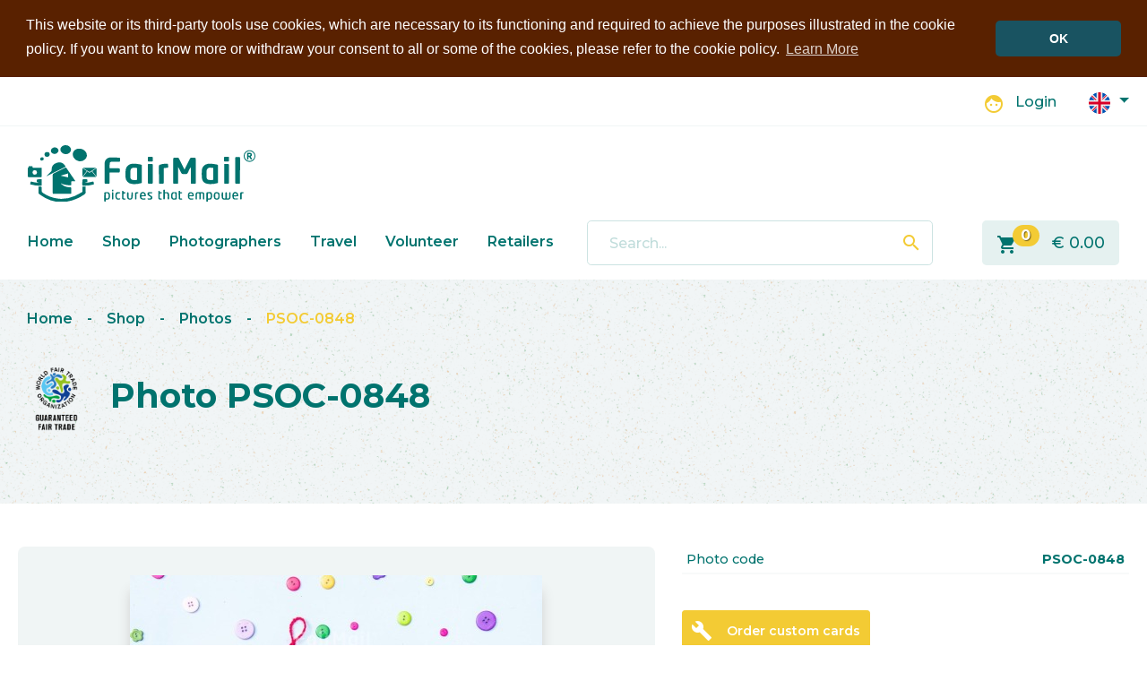

--- FILE ---
content_type: text/html; charset=UTF-8
request_url: https://www.fairmail.info/photos/fair-trade/view/18328?tag=happy
body_size: 7882
content:
<!DOCTYPE html>
<html lang="en">
<head>
	<meta charset="utf-8">
	<meta name="viewport" content="width=device-width, initial-scale=1, shrink-to-fit=no">
	<meta name="description" content="FairMail is a social enterprise producing fair trade photo greeting cards with pictures taken by underprivileged teenagers who receive 60% of the profits to finance their education." />
	<meta name="keywords" content="Fair Trade, Photo Greeting Cards, Peru, India, Morocco, Photography, Christmas Card, Photography Trip, Volunteer, Social Enterprise, Fairtrade, Child Labour, Postcards" />
	<meta name="author" content="Took Webdevelopment" />

	<!--favicon-->
	<!--[if IE]><link rel="shortcut icon" href="https://www.fairmail.info/favicon.ico"><![endif]-->
	<link rel="icon" type="image/png" href="https://www.fairmail.info/img/logo/16x16.png" sizes="16x16">
	<link rel="icon" type="image/png" href="https://www.fairmail.info/img/logo/32x32.png" sizes="32x32">
	<link rel="icon" type="image/png" href="https://www.fairmail.info/img/logo/96x96.png" sizes="96x96">
	<link rel="icon" type="image/png" href="https://www.fairmail.info/img/logo/160x160.png" sizes="160x160">
	<link rel="icon" type="image/png" href="https://www.fairmail.info/img/logo/192x192.png" sizes="192x192">

	<!--opengraph-facebook-->
	<meta name="application-name" content="FairMail - Fair trade photo greeting cards">
	<meta name="og:type" content="website">
	<meta name="og:title" content="Shop - Photos - PSOC-0848">
	<meta name="og:site_name" content="FairMail - Fair trade photo greeting cards">
	<meta name="og:url" content="https://www.fairmail.info/photos/fair-trade/view/18328">
	<meta name="og:description" content="FairMail is a social enterprise producing fair trade photo greeting cards in Peru, India and Morocco. The pictures are taken by underprivileged teenagers who receive 50% of the profits to finance their education.">
	<meta name="og:image" content="https://www.fairmail.info/img/logo/512x512.png">
	<meta name="og:locale" content="en">

	<!--twitter-->
	<meta name="twitter:card" content="summary">
	<meta name="twitter:title" content="Shop - Photos - PSOC-0848 - FairMail">
	<meta name="twitter:site" content="@FairMail">
	<meta name="twitter:description" content="FairMail is a social enterprise producing fair trade photo greeting cards in Peru, India and Morocco. The pictures are taken by underprivileged teenagers who receive 50% of the profits to finance their education.">
	<meta name="twitter:creator" content="@tookwebdev">
	<meta name="twitter:url" content="https://www.fairmail.info/photos/fair-trade/view/18328">
	<meta name="twitter:image" content="https://www.fairmail.info/img/logo/512x512.png">

	<!--microsoft-->
	<meta name="msapplication-config" content="/browserconfig.xml" />
	<meta name="msapplication-TileImage" content="https://www.fairmail.info/img/logo/512x512.png">
	<meta name="msapplication-TileColor" content="#194D5F">
	<meta name="msapplication-tooltip" content="FairMail is a social enterprise producing fair trade photo greeting cards in Peru, India and Morocco. The pictures are taken by underprivileged teenagers who receive 50% of the profits to finance their education.">

	<!--apple-->
	<meta name="apple-mobile-web-app-capable" content="yes">
	<meta name="apple-mobile-web-app-status-bar-style" content="black-translucent">
	<meta name="apple-mobile-web-app-title" content="FairMail - Fair trade photo greeting cards">
	<link rel="apple-touch-icon" sizes="57x57" href="https://www.fairmail.info/img/logo/57x57.png">
	<link rel="apple-touch-icon" sizes="60x60" href="https://www.fairmail.info/img/logo/60x60.png">
	<link rel="apple-touch-icon" sizes="72x72" href="https://www.fairmail.info/img/logo/72x72.png">
	<link rel="apple-touch-icon" sizes="76x76" href="https://www.fairmail.info/img/logo/76x76.png">
	<link rel="apple-touch-icon" sizes="114x114" href="https://www.fairmail.info/img/logo/114x114.png">
	<link rel="apple-touch-icon" sizes="120x120" href="https://www.fairmail.info/img/logo/120x120.png">
	<link rel="apple-touch-icon" sizes="144x144" href="https://www.fairmail.info/img/logo/144x144.png">
	<link rel="apple-touch-icon" sizes="152x152" href="https://www.fairmail.info/img/logo/152x152.png">
	<link rel="apple-touch-icon" sizes="180x180" href="https://www.fairmail.info/img/logo/180x180.png">

	<!--other-->
	<meta name="mobile-web-app-capable" content="yes">
	<meta name="theme-color" content="#194D5F">
	<link rel="manifest" href="/manifest.json">
	<link rel="sitemap" type="application/xml" title="Sitemap" href="/sitemap.xml">
	<!--link rel="search" type="application/opensearchdescription+xml" title="FairMail" href="https://www.fairmail.info/opensearch.xml"-->
	<link rel="canonical" href="https://www.fairmail.info/photos/fair-trade/view/18328">
	<title>FairMail - Shop - Photos - PSOC-0848</title>
	<link rel="stylesheet" href="https://fonts.googleapis.com/icon?family=Material+Icons">
	<link rel="stylesheet" href="https://fonts.googleapis.com/css2?family=Montserrat:wght@300;400;500;600;700;800&display=swap">
	<link rel="stylesheet" type="text/css" href="/css/style_fairmail.css?date=1737577462"/>
	<link rel="stylesheet" type="text/css" href="/css/2020/bootstrap.min.css"/>
	<link rel="stylesheet" type="text/css" href="/css/2020/style_fairmail.css?date=1737577578"/>
	<script src="/js/2020/jquery.min.js"></script>

		<!-- Start Cookie Consent ENG-->
	<link rel="stylesheet" type="text/css" href="/css/2020/cookieconsent.min.css"/>
		<script src="/js/2020/cookieconsent.min.js"></script>
		<script>
	window.addEventListener("load", function(){
	window.cookieconsent.initialise({
	  "palette": {
	    "popup": {
	      "background": "#592100"
	    },
	    "button": {
	      "background": "#195361"
	    }
	  },
	  "theme": "classic",
	  "position": "top",
	  "static": true,
	  "content": {
	    "message": "This website or its third-party tools use cookies, which are necessary to its functioning and required to achieve the purposes illustrated in the cookie policy. If you want to know more or withdraw your consent to all or some of the cookies, please refer to the cookie policy.",
	    "dismiss": "OK",
	    "link": "Learn More",
	    "href": "https://www.fairmail.info/cookie-policy"
	  }
	})});
	</script>
	<!-- End Cookie Consent ENG-->
	</head>
	
<body class="light-mode xxxdev-borders">
		<header id="page-header">
		<div class="container-fluid" id="page-topnav">
			<div class="container container-xxl">
				<div class="row">
					<!--
					<div class="col-12 col-sm-12 col-md-12 col-lg-6 col-xl-6">
						<div class="d-none d-xl-block">
													</div>
					</div>
					-->
					<div class="col-12 col-sm-12 col-md-12 col-lg-12 col-xl-12 text-right">
						<div class="d-inline-block h-100">
							<span class="your-account-info" title="Not logged in" class="clearfix">
			<span class="material-icons">face</span>
		<span class="login-link"><a href="/login">Login</a></span>
	</span>						</div>
						<div class="d-none d-sm-inline-block">
							<div class="btn-group-vertical language-selection">
	<div class="dropdown">		<a class="btn btn-secondary dropdown-toggle shadow-none" href="#" role="button" id="dropdownMenuLink965be" data-toggle="dropdown" aria-haspopup="true" aria-expanded="false">
			<img src="/img/2020/flags/en.svg" width="24" title="English" alt=""/>		</a>
		<div class="dropdown-menu" aria-labelledby="dropdownMenuLink965be">
			<a class="dropdown-item active" href="/languages/change/en"><img src="/img/2020/flags/en.svg" width="24" title="English" alt=""/>English</a>
			<a class="dropdown-item " href="/languages/change/de"><img src="/img/2020/flags/de.svg" width="24" title="Deutsch" alt=""/>Deutsch</a>
			<a class="dropdown-item " href="/languages/change/nl"><img src="/img/2020/flags/nl.svg" width="24" title="Nederlands" alt=""/>Nederlands</a>
			<!--
			<a class="dropdown-item " href="/languages/change/fr"><img src="/img/2020/flags/fr.svg" width="24" title="Français" alt=""/>Français</a>
			<a class="dropdown-item " href="/languages/change/es"><img src="/img/2020/flags/es.svg" width="24" title="Español" alt=""/>Español</a>
			-->
		</div>
	</div>
</div>



<div class="d-none" id="language-flags">
<div class="flag-container current-language"><img src="/img/layout/flags2/en.png" alt="English" title="English"/></div><div class="flag-container"><a href="/languages/change/nl"><img src="/img/layout/flags2/nl.png" alt="Nederlands" title="Nederlands"/></a></div><div class="flag-container"><a href="/languages/change/es"><img src="/img/layout/flags2/es.png" alt="Español" title="Español"/></a></div><div class="flag-container"><a href="/languages/change/de"><img src="/img/layout/flags2/de.png" alt="Deutsch" title="Deutsch"/></a></div><div class="flag-container"><a href="/languages/change/fr"><img src="/img/layout/flags2/fr.png" alt="Fran&ccedil;ais" title="Fran&ccedil;ais"/></a></div></div>															</div>
					</div>
				</div>
			</div>
		</div><!--#page-topnav-->

		<div class="container-fluid" id="page-headercontent">
			<nav class="navbar navbar-light navbar-expand-sm d-block px-0">
				<div class="container container-xxl">
					<a class="navbar-brand" href="/">
												
						<span class="dark-logo">
							<img src="/logo_svg/white/logo_fairmail_white.svg" title="FairMail Logo" width="254" alt=""/>						</span>
						<span class="light-logo">
							<img src="/logo_svg/~00736E/logo_fairmail_dark_cyan.svg" title="FairMail Logo" width="254" alt=""/>						</span>
					</a>

					<button class="navbar-toggler collapsed" type="button" data-toggle="collapse" data-target="#navbar-main" aria-controls="navbar-main" aria-expanded="false" aria-label="Toggle menu">
						<span class="material-icons"></span>
					</button>

				</div>

				<div class="container container-xxl mt-3">
					<div class="collapse navbar-collapse" id="navbar-main">
						<div class="row">
							<div class="col-sm-12 col-md-12 col-lg-12 col-xl-6 order-2 order-sm-3 order-md-1 order-lg-1 order-xl-1">
								<nav id="menu-header" class="mb-3 mb-sm-0">
									<ul>
	<li class="first"><a href="/">Home</a></li><li><a href="/products/cards">Shop</a></li><li><a href="/photographers">Photographers</a></li><li><a href="/travel">Travel</a></li><li><a href="/volunteer">Volunteer</a></li><li class="last"><a href="/retailers">Retailers</a></li></ul>
								</nav>
							</div>


							<div class="col-sm-8 col-md-8 col-lg-8 col-xl-4 order-1 order-sm-1 order-md-2 order-lg-2 order-xl-2">
								<div id="header-search">
								<form action="/search/post" class="form-inline" id="SearchViewForm" method="post" accept-charset="utf-8"><div style="display:none;"><input type="hidden" name="_method" value="POST"/></div><div class="form-group"><input name="data[Search][query]" value="" id="layout-searchfield" autocomplete="off" class="form-control form-control-lg no-shadow" title="Search" placeholder="Search..." type="text"/><button class="btn btn-outline-dark" id="header-search-button"><span class="material-icons">search</span></button></div></form>									<div id="livesearch-results-container"><div id="livesearch-results"></div></div>
									
									<script>
									$(document).ready(function()
									{
										var delay = (function()
										{
											var timer = 0;
											return function(callback, ms)
											{
												clearTimeout (timer);
												timer = setTimeout(callback, ms);
											};
										})();
										
										$('#layout-searchfield').blur(function()
										{
											window.setTimeout(function()
											{
												$("#livesearch-results-container").hide();
											}, 200);
										});
										
										$('#layout-searchfield').focus(function()
										{
											var keyword = $("#layout-searchfield").val();
											var result_counter = $('#livesearch-total-results').length;
									
											if(keyword.length >= 2 && result_counter != 0)
											{
												$("#livesearch-results-container").show();
											}
										});
										 
										$("#layout-searchfield").on('input focus', function()
										{
									    	var keyword = $("#layout-searchfield").val();
									    	
											if(keyword && keyword.length >= 2 && !$("#layout-searchfield").hasClass('defaultTextActive'))
											{
												$("#layout-searchfield").addClass('livesearch-loading');
										        delay(function()
										        {
													var livesearch_url = encodeURI("/search/livesearch/" + keyword);
													$.ajax
													({
														url: livesearch_url,
														cache: false,
														success: function(response)
														{
														    $("#livesearch-results").html(response);
															$("#livesearch-results-container").slideDown();
														    $("#layout-searchfield").removeClass('livesearch-loading');
														},
														error: function(response)
														{
														    $("#livesearch-results").html(response);
															$("#livesearch-results-container").slideDown();
														    $("#layout-searchfield").removeClass('livesearch-loading');
														}
													});
										        }, 200);
									        }
										});
									});
									</script>
								</div>
							</div>

							<div class="col-sm-4 col-md-4 col-lg-4 col-xl-2 order-3 order-sm-2 order-md-3 order-lg-3 order-xl-3">
								<div class="d-inline-block d-sm-none">
									<div class="btn-group-vertical language-selection dropup">
	<div class="dropdown">		<a class="btn btn-secondary dropdown-toggle shadow-none" href="#" role="button" id="dropdownMenuLink16961" data-toggle="dropdown" aria-haspopup="true" aria-expanded="false">
			<img src="/img/2020/flags/en.svg" width="24" title="English" alt=""/>		</a>
		<div class="dropdown-menu" aria-labelledby="dropdownMenuLink16961">
			<a class="dropdown-item active" href="/languages/change/en"><img src="/img/2020/flags/en.svg" width="24" title="English" alt=""/>English</a>
			<a class="dropdown-item " href="/languages/change/de"><img src="/img/2020/flags/de.svg" width="24" title="Deutsch" alt=""/>Deutsch</a>
			<a class="dropdown-item " href="/languages/change/nl"><img src="/img/2020/flags/nl.svg" width="24" title="Nederlands" alt=""/>Nederlands</a>
			<!--
			<a class="dropdown-item " href="/languages/change/fr"><img src="/img/2020/flags/fr.svg" width="24" title="Français" alt=""/>Français</a>
			<a class="dropdown-item " href="/languages/change/es"><img src="/img/2020/flags/es.svg" width="24" title="Español" alt=""/>Español</a>
			-->
		</div>
	</div>
</div>



<div class="d-none" id="language-flags">
<div class="flag-container current-language"><img src="/img/layout/flags2/en.png" alt="English" title="English"/></div><div class="flag-container"><a href="/languages/change/nl"><img src="/img/layout/flags2/nl.png" alt="Nederlands" title="Nederlands"/></a></div><div class="flag-container"><a href="/languages/change/es"><img src="/img/layout/flags2/es.png" alt="Español" title="Español"/></a></div><div class="flag-container"><a href="/languages/change/de"><img src="/img/layout/flags2/de.png" alt="Deutsch" title="Deutsch"/></a></div><div class="flag-container"><a href="/languages/change/fr"><img src="/img/layout/flags2/fr.png" alt="Fran&ccedil;ais" title="Fran&ccedil;ais"/></a></div></div>																	</div>
								<div id="header-cart" class="text-right" title="Go to shopping cart">
																		<a href="/cart" class="stretched-link"><span class="material-icons">shopping_cart</span></a>
									<span id="header-shop-nr-of-products" class="badge badge-pill badge-warning" title="0 products"><span>0</span></span>
									<span id="header-shop-final-price">&euro;&nbsp;<span>0.00</span></span>
									<div id="header-shop-loading">
										<img src="/img/layout/ajax/loader_green.gif" alt=""/>									</div>
								</div>
								<div class="d-sm-none my-4 text-center">
									<span class="your-account-info" title="Not logged in" class="clearfix">
			<span class="material-icons">face</span>
		<span class="login-link"><a href="/login">Login</a></span>
	</span>								</div>
							</div>
						</div>
					</div>
				</div>
			</nav>
		</div><!--#page-headercontent-->


		
				<div class="container-fluid container-alt" id="breadcrumbs-container">
			<div class="container container-xxl" id="breadcrumbs">
				<div class="breadcrumbs">
	<div class="page-actions fr">
		
	</div>
	<span class="crumbs">
		<a href="/">Home</a><span class="breadcrumb-divider"> <span class="d-none d-md-inline">&nbsp;&nbsp;&nbsp;</span>- <span class="d-none d-md-inline">&nbsp;&nbsp;&nbsp;</span></span><a href="/cards/fairtrade">Shop</a><span class="breadcrumb-divider"> <span class="d-none d-md-inline">&nbsp;&nbsp;&nbsp;</span>- <span class="d-none d-md-inline">&nbsp;&nbsp;&nbsp;</span></span><a href="/photos/fair-trade">Photos</a><span class="breadcrumb-divider"> <span class="d-none d-md-inline">&nbsp;&nbsp;&nbsp;</span>- <span class="d-none d-md-inline">&nbsp;&nbsp;&nbsp;</span></span><a href="/photos/fair-trade/view/18328">PSOC-0848</a>	</span>
</div>

				<div class="row">
										<div class="col">
																							<h1 class="mb-4">
														<a href="https://wfto.com/standard-and-guarantee-system/our-product-label" target="_BLANK"><img src="/img/2020/guaranteed_fair_trade.png" title="FairMail" style="max-height: 90px; margin-right: 1rem;" class="f" alt=""/></a>														Photo&nbsp;PSOC-0848						</h1>
																	</div>
									</div>
			</div>
		</div>
			</header>
	
		<main id="main" class="pb-0">
		<div class="container container-xxl">
									
<div id="var-photo-id" style="display: none;">18328</div>
<div id="var-base-url" style="display: none;">/</div>




<div class="box"></div>



<div class="row">
	<div class="photo-part col-xs-12 col-sm-12 col-md-12 col-lg-7">
		<h1 class="d-none">PSOC-0848</h1>

		<div class="photo-frame">
			<div class="photo-container logo-watermark">
				<img src="/photos/proxy/normal/PSOC-0848.jpg" id="photo-image" alt="Fair Trade Photo Activity, Birthday, Button, Celebrating, Emotions, Happiness, Happy, Letter, Object, Party, Text, Yarn" title="Photo PSOC-0848"/>			</div>	
										<div id="action-browse-next" class="d-none"><a href="/photos/fair-trade/view/18327?tag=happy"></a></div>
					</div>
		
		<div class="pb-5 mt-3">
										<div id="action-browse-next" title="Next"><a href="/photos/fair-trade/view/18327?tag=happy"><span class="material-icons">arrow_forward</span></a></div>
					</div>

		<div id="product-controls" class="d-none">
			<a class="btn btn-link product-action" href="/photos/slideshow/18328">Start photo slideshow</a>
		</div>
		<div class="fixfloat"></div>
		
		<div class="row d-none" id="below-product">
			<div id="below-product-details" class="col-6 col-sm-6 col-md-6 col-lg-6">
				<div>
					&raquo;&nbsp;<a href="/faq/shop">Information about delivery, shipping, licensing and returning</a>				</div>
			</div>
			
			<div id="vote-container" class="d-none col-6 col-sm-6 col-md-6 col-lg-6">
				<a href="/votes/photo2/18328"><img src="/img/layout/product_detail/vote.png" id="vote-image" alt=""/></a>								<br />
				<div class="vote-container-display">
					<span id="product-vote-count" class="vote-counter">
						<span class="material-icons">thumb_up</span>
						<span class="vote-amount">121</span> votes					</span>
				</div>
				<div class="product-vote-status">
					<img src="/img/layout/ajax/loader_green.gif" alt=""/><br />Registering your vote...				</div>
				<div id="product-vote-status-success">
					<img src="/img/layout/ajax/action_success.png" alt=""/>Thanks for voting!				</div>
				<div id="product-vote-status-failed">
					<img src="/img/layout/ajax/action_failed.png" alt=""/>Sorry, you can only vote once for each photo.				</div>
				<div id="product-vote-status-invalid">
					<img src="/img/layout/ajax/action_failed.png" alt=""/>Invalid vote.				</div>
				<div id="product-vote-status-single-vote" style="display: none;">
					1 vote				</div>
				<div id="product-vote-status-multiple-vote" style="display: none;">
					<span class="vote-amount">?</span> votes				</div>
			</div>
		</div>
	</div>
	

	<div class="buy-part col-xs-12 col-sm-12 col-md-12 col-lg-5">

		<div class="product-extra-information">
			<h4 class="mt-3 mb-0 d-none">Photo details</h4>
			<table class="table table-sm mt-0">
				<tr>
					<th>Photo code</th>
					<td>PSOC-0848</td>
				</tr>
				<!--
				<tr>
					<th>Date taken</th>
					<td>26 July 2022</td>
				</tr>
				<tr>
					<th>Camera</th>
					<td>Canon EOS 600D</td>
				</tr>
				<tr>
					<th>Aspect ratio</th>
					<td>3:2</td>
				</tr>
				<tr>
					<th>Original pixel size</th>
					<td>Unknown</td>
				</tr>
				<tr>
					<th>Size at 300 dpi</th>
					<td>Unknown</td>
				</tr>
				-->
			</table>
		</div>

		<a href="/contact/price-quote" class="btn btn-warning btn-sm my-4"><span class="material-icons">build</span>Order custom cards</a>
		<h1>Buy as a digital file</h1>
		
		<h2 class="d-none">Buy this fairtrade photo</h2>
		<div class="medium-p d-none"><p>As a digital file</p></div>
	
		<div id="add-to-cart-simple" class="buy-canvas">
			<div class="medium-p d-none"><p>As a canvas painting</p></div>
								
				<br />
				
				<table class="buy-photo2 d-none">
					<tr>
						<td>
							<!--
							Low resolution photo&nbsp;

							<a href="/buy-fairmail-photos#low-resolution"><span class="material-icons" data-toggle="popover" data-trigger="focus hover" title="Suitable for websites and blogs" data-content="This low resolution image is only suitable for online use and does not allow you to sell the image in any way. To read the full licencing agreement on what you are allowed to do with this picture after purchase, click here." data-placement="top">info</span></a>
							
							<span class="canvas-size">
								600&times;400px							</span>
							
														<span class="tac" style="font-size: 11px;">
								<span title="52.381 bytes">51 KB</span>							</span>
														-->
						</td>
					</tr>
				</table>

				<table class="buy-photo2 mt-2">
					<tr>
						<td>
														<span style="color: #00736E; font-size: .95rem; font-weight: 600;">Low resolution&nbsp;&nbsp;</span>
														<div class="money-small d-inline-block" style="font-weight: 700;">
								&euro;&nbsp;<span>19.95</span>								
															</div>
							
						</td>
						<td class="tar">
															<form action="/products/post_photo" id="photo-form-18328" class="photo-form" method="post" accept-charset="utf-8"><div style="display:none;"><input type="hidden" name="_method" value="POST"/></div>								<input type="hidden" name="data[PhotoImport][photo_id]" value="18328" id="PhotoImportPhotoId"/>								<button class="btn btn-warning btn-sm" type="submit"><span class="material-icons">add_shopping_cart</span>Add to cart</button>								</form>													</td>
					</tr>				
				</table>

				<hr />

				<table class="buy-photo2 d-none">
					<tr>
						<td>
							<!--
							High resolution photo							<a href="/buy-fairmail-photos#high-resolution"><span class="material-icons" data-toggle="popover" data-trigger="focus hover" title="Suitable for printing" data-content="This high resolution images is also suitable for quality printing purposes. The price depends on the type and quantity of usage. Feel free to request a quote." data-placement="top">info</span></a>
	
							<span class="canvas-size">
														</span>
							-->
						</td>
					</tr>				
				</table>


				<table class="buy-photo2 mt-2">
					<tr>
						<td>
							<span style="color: #00736E; font-size: .95rem; font-weight: 600;">High resolution</span>
							<!--
							Starting at							<span class="money-medium">
								&euro;&nbsp;<span>49.95</span>							</span>
							-->
						</td>
						<td class="tar"><!-- request_quote -->
							<a href="/contact/photo/18328" class="btn btn-warning btn-sm"><span class="material-icons">info</span>Request a quote</a>						</td>
					</tr>				
				</table>

				<div class="d-none"><a href="/contact/photo/18328" class="btn btn-light">contact us</a></div>
		</div>
		
		
				
		
	</div>
</div>

<div class="row my-5" id="below-product">
		<div class="col-12 col-lg-8 related">
		<h5>Tags</h5>
		<div class="product-tag-list">
		<a href="/tags/view/activity/photos">Activity</a> <a href="/tags/view/birthday/photos">Birthday</a> <a href="/tags/view/button/photos">Button</a> <a href="/tags/view/celebrating/photos">Celebrating</a> <a href="/tags/view/emotions/photos">Emotions</a> <a href="/tags/view/happiness/photos">Happiness</a> <a href="/tags/view/happy/photos">Happy</a> <a href="/tags/view/letter/photos">Letter</a> <a href="/tags/view/object/photos">Object</a> <a href="/tags/view/party/photos">Party</a> <a href="/tags/view/text/photos">Text</a> <a href="/tags/view/yarn/photos">Yarn</a>		</div>
	</div>
	</div>

<div>
	
<div class="thumbnail-container">
		<div class="clearfix">
		<h2><a href="/tags/view/button/photos">Similar photos</a><span class="h-floater float-right"><a href="/tags/view/button/photos">View all</a></span></h2>
	</div>
		<div class="row">
		
				<div class="thumb-wrapper col-6 col-sm-4 col-md-3 col-lg-3 col-xl-3">
				
			
			

			<div class="thumb-image ">
				<div class="thumb-image-wrapper">
					<a href="/photos/fair-trade/view/8929" class="stretched-link"><img src="/img/photos2/8929/8929_thumb.jpg" alt="Photo PBNG-0370" title="Photo PBNG-0370"/></a>				</div>
			</div>
		
			<div class="fixfloat"></div>
			<div class="thumb-subtext">
								
											<div class="thumb-price">
															<span class="sub-text">Starting at</span>
														<a href="/photos/fair-trade/view/8929">&euro;&nbsp;<span>19.95</span>						</a>
							
																					
						</div>
									
											<div class="d-none thumb-votes">
							<a href="/photos/fair-trade/view/8929" class="vote-counter">
								<span class="material-icons">thumb_up</span>
								193 votes							</a>
						</div>
													
				
																				<div class="detail-photographer text-center mt-3">
					By&nbsp;<strong>Bryan</strong>
					<img src="/img/photographers/120/bryan_square_medium.jpg" alt=""/>				</div>
												
				
									
				
								
			</div>
		</div>		
	
				<div class="thumb-wrapper col-6 col-sm-4 col-md-3 col-lg-3 col-xl-3">
				
			
						<div class="d-none new-en"><a href="/photos/fair-trade/view/17055">New</a></div>
			

			<div class="thumb-image ">
				<div class="thumb-image-wrapper">
					<a href="/photos/fair-trade/view/17055" class="stretched-link"><img src="/img/photos2/17055/17055_thumb.jpg" alt="Photo PSOC-0552" title="Photo PSOC-0552"/></a>				</div>
			</div>
		
			<div class="fixfloat"></div>
			<div class="thumb-subtext">
								
											<div class="thumb-price">
															<span class="sub-text">Starting at</span>
														<a href="/photos/fair-trade/view/17055">&euro;&nbsp;<span>19.95</span>						</a>
							
																					
						</div>
									
											<div class="d-none thumb-votes">
							<a href="/photos/fair-trade/view/17055" class="vote-counter">
								<span class="material-icons">thumb_up</span>
								140 votes							</a>
						</div>
													
				
																				<div class="detail-photographer text-center mt-3">
					By&nbsp;<strong>Susana </strong>
					<img src="/img/photographers/120/susana__square_medium.jpg" alt=""/>				</div>
												
				
									
				
								
			</div>
		</div>		
	
				<div class="thumb-wrapper col-6 col-sm-4 col-md-3 col-lg-3 col-xl-3">
				
			
						<div class="d-none new-en"><a href="/photos/fair-trade/view/17799">New</a></div>
			

			<div class="thumb-image ">
				<div class="thumb-image-wrapper">
					<a href="/photos/fair-trade/view/17799" class="stretched-link"><img src="/img/photos2/17799/17799_thumb.jpg" alt="Photo PJSA-0675" title="Photo PJSA-0675"/></a>				</div>
			</div>
		
			<div class="fixfloat"></div>
			<div class="thumb-subtext">
								
											<div class="thumb-price">
															<span class="sub-text">Starting at</span>
														<a href="/photos/fair-trade/view/17799">&euro;&nbsp;<span>19.95</span>						</a>
							
																					
						</div>
									
											<div class="d-none thumb-votes">
							<a href="/photos/fair-trade/view/17799" class="vote-counter">
								<span class="material-icons">thumb_up</span>
								144 votes							</a>
						</div>
													
				
																				<div class="detail-photographer text-center mt-3">
					By&nbsp;<strong>Jhossue </strong>
					<img src="/img/photographers/120/jhossue__square_medium.jpg" alt=""/>				</div>
												
				
									
				
								
			</div>
		</div>		
			</div>
</div>



</div>
	



</div><!-- END CONTAINER -->



<div class="container-fluid py-5 photographer-information-container" style="background: linear-gradient(90deg, rgba(241, 245, 246, 0.8) 0%, rgba(241, 245, 246, 1) 30%), url('https://www.fairmail.info/img/photographers/profile/susana__wide.jpg') no-repeat;">
	<div class="container">
		<div class="row">
	
			<div class="col-xs-4 col-sm-4 col-md-4 col-lg-4 text-center text-sm-right">
				<div class="photographer-portrait my-3">
					<a href="/photographers/profile/susana_"><img src="/img/photographers/200/susana__square.jpg" alt=""/></a>				</div>
			</div>
			
			<div class="col-xs-8 col-sm-8 col-md-8 col-lg-8">
				<h1 class="text-center text-sm-left">Photo by</h1>
				<h2 class="text-center text-sm-left about-photographer-name"><a href="/photographers/profile/susana_">Susana Francisca Carranza Oruna</a></h2>
				
								<div class="photographer-detail-table">
					<div class="text-center text-sm-left">
						<div>Age</div>
						<span>
															21													</span>

						<div>Birthday</div>
						<span>27 June</span>

						<div>Country</div>
						<span><a href="/photographers/countries/peru">Peru</a></span>

						<div>City</div>
						<span>Trujillo</span>
					</div>
				</div>
				
				<div id="main-quote">
															<div class="photographer-details-quote photographer-quote-large">&ldquo;When I grow up, I want to travel across the world&rdquo;</div>
									</div>
								
			</div>

		</div>
	</div>
</div>


<div class="container d-none">


<div>
	<div class="my-5">
		</div>
	
	<!--
	<div class="row bottom-prev-next">
		<div class="bottom-prev col-6 col-sm-5 col-md-5 col-lg-5 nopadding">
			<div class="bottom-prev-next-img-border">
							</div>
			<div class="text">
							</div>
		</div>
		
		<div class="d-none d-lg-block bottom-middle text col-2 col-sm-2 col-md-2 col-lg-2 nopadding">
							Tag:
				<br />
				<a href="/tags/view/happy/photos">Happy</a>					</div>
		
		<div class="bottom-next col-6 col-sm-5 col-md-5 col-lg-5 nopadding">
			<div class="bottom-prev-next-img-border">
								<div class="bottom-prev-next-img">
					<a href="/photos/fair-trade/view/18327?tag=happy"><img src="/img/photos2/18327/18327_icon_50.jpg" alt=""/></a>				</div>
							</div>
			<div class="text">
									Next photo					<br /><a href="/photos/fair-trade/view/18327?tag=happy">PSOC-0847</a>							</div>
		</div>
	</div>
	-->
</div>

<script>
$(function()
{
	$(function () {
	  $('[data-toggle="popover"]').popover()
	})
});
</script>		</div>
	</main>
		<footer class="container-fluid home-section" id="page-footer">
		<div class="container container-xxl">
			<div class="row">
												<nav class="col-6 col-sm-6 col-md-6 col-lg-3 col-xl-3">
					<h3>About FairMail</h3>
										<ul>
												<li><a href="/about">About FairMail</a></li>
												<li><a href="/products/cards	">Shop</a></li>
												<li><a href="/faq">FAQ</a></li>
												<li><a href="/contact">Contact</a></li>
											</ul>
									</nav>
								<nav class="col-6 col-sm-6 col-md-6 col-lg-3 col-xl-3">
					<h3>Retailers Info</h3>
										<ul>
												<li><a href="https://www.fairmail.info/retailers">Become a Retailer</a></li>
											</ul>
									</nav>
								<nav class="col-6 col-sm-6 col-md-6 col-lg-3 col-xl-3">
					<h3>Follow FairMail</h3>
										<ul>
												<li><a href="https://www.instagram.com/fairmailcards/">Instagram</a></li>
												<li><a href="/newsletter">Newsletter</a></li>
												<li><a href="/blog">Blog</a></li>
												<li><a href="https://www.facebook.com/fairmail.cards">Facebook</a></li>
												<li><a href="/youtube-videos">YouTube</a></li>
											</ul>
									</nav>
								<nav class="col-6 col-sm-6 col-md-6 col-lg-3 col-xl-3">
					<h3><a href="/legal-information">Legal Information</a></h3>
										<ul>
												<li><a href="/imprint">Imprint</a></li>
												<li><a href="/terms-of-use">Terms of Use</a></li>
												<li><a href="/fairmail-gmbh-privacy-policy">Privacy Policy</a></li>
												<li><a href="/cookie-policy">Cookie Policy</a></li>
											</ul>
									</nav>
											</div>
			<div class="row" id="admin-tools">
				<div class="col">
														</div>
			</div>
		</div>
	</footer>

				
		<script>
		var gaJsHost = (("https:" == document.location.protocol) ? "https://ssl." : "http://www.");
		document.write(unescape("%3Cscript src='" + gaJsHost + "google-analytics.com/ga.js' type='text/javascript'%3E%3C/script%3E"));
	</script>

	<script>
		try {
		var pageTracker = _gat._getTracker("UA-6716891-1");
		pageTracker._trackPageview();
		} catch(err) {}
	</script>
	<script src="/js/script.js"></script>
	<script src="/js/2020/popper.min.js"></script>
<script src="/js/2020/bootstrap.min.js"></script>
<link rel="stylesheet" type="text/css" href="https://fonts.googleapis.com/css2?family=PT+Serif:wght@700&display=swap"/><script src="/js/jquery.hoverintent.js"></script><script src="/js/ajax.photos2.view.js"></script>
	</body>
</html>
<!-- DBG:0 -->
<!-- Produced by Took Webdevelopment @ https://www.took.nl -->

--- FILE ---
content_type: text/javascript
request_url: https://www.fairmail.info/js/script.js
body_size: 368
content:
$(function()
{
	//plus-minus form elements
	$('.input-plus-minus button.input-plus').on('click', function(e)
	{
		e.preventDefault();
		var current_val = parseInt($(this).parents('.input-plus-minus').find('input').val());
		if(isNaN(current_val))
		{
			current_val = 0;
		}
		else
		{
			current_val++;
		}
		if(current_val < 0)
		{
			current_val = 0;
		}
		if(current_val > 999)
		{
			current_val = 999;
		}
		$(this).parents('.input-plus-minus').find('input').val(current_val).change();
	});
	$('.input-plus-minus button.input-minus').on('click', function(e)
	{
		e.preventDefault();
		var current_val = parseInt($(this).parents('.input-plus-minus').find('input').val());
		if(isNaN(current_val))
		{
			current_val = 0;
		}
		else
		{
			current_val--;
		}
		if(current_val < 0)
		{
			current_val = 0;
		}
		if(current_val > 999)
		{
			current_val = 999;
		}
		$(this).parents('.input-plus-minus').find('input').val(current_val).change();
	});


	//make all objects resize to 100%
	$('object').each(function()
	{
		$(this).attr('data_aspect_ratio', this.height / this.width);
	});
	$(window).resize(function()
	{
		var new_width = $('#content').width();
		$('object').each(function()
		{
			$(this).removeAttr('height').removeAttr('width').width(new_width).height(new_width * $(this).attr('data_aspect_ratio'));
		});
	}).resize();


	//home carousel
	$('.carousel').carousel({
		interval: 3000
	})
	function preloadImage(url)
	{
		var img = new Image();
		img.src=url;
	}
	var carousel_slides = [];
	$('.carousel-indicators li').each(function(e)
	{
		var background_image = "../../img/2020/carousel/" + $(this).data('background');
		preloadImage(background_image);
		carousel_slides[e] = background_image;
	});
	$('#home-carousel').on('slide.bs.carousel', function(e)
	{
		var current_slide = e.to;
		$('#page-header').css('background', 'url("' + carousel_slides[current_slide] + '?c=0")').css('background-size', 'cover').css('background-position', 'center center');
	})


	//navbar add class shen menu is open
	$('.navbar').on('show.bs.collapse', function()
	{
		$('body').addClass('menu-header-open');
	});
	$('.navbar').on('hidden.bs.collapse', function()
	{
		$('body').removeClass('menu-header-open');
	});
	window.onresize = checkBrowserWidth;
	window.onload = checkBrowserWidth;
	function checkBrowserWidth()
	{
		myWidth = window.innerWidth;
		if(myWidth > 576)
		{
			$('body').removeClass('menu-header-open');
		}
		else
		{
			if($('.navbar-collapse.collapse.show').length)
			{
				$('body').addClass('menu-header-open');
			}
		}
	};
});
